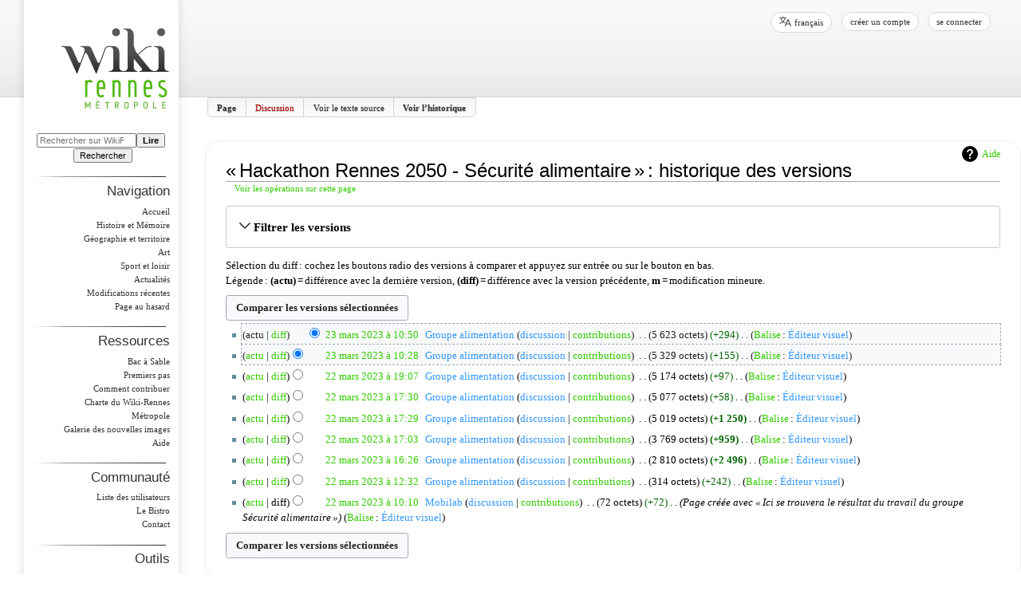

--- FILE ---
content_type: text/html; charset=UTF-8
request_url: https://www.wiki-rennes.fr/index.php?title=Hackathon_Rennes_2050_-_S%C3%A9curit%C3%A9_alimentaire&action=history
body_size: 11329
content:
<!DOCTYPE html>
<html class="client-nojs" lang="fr" dir="ltr">
<head>
<meta charset="UTF-8"/>
<title>« Hackathon Rennes 2050 - Sécurité alimentaire » : historique des versions — WikiRennes</title>
<script>document.documentElement.className="client-js";RLCONF={"wgBreakFrames":false,"wgSeparatorTransformTable":[",\t."," \t,"],"wgDigitTransformTable":["",""],"wgDefaultDateFormat":"dmy","wgMonthNames":["","janvier","février","mars","avril","mai","juin","juillet","août","septembre","octobre","novembre","décembre"],"wgRequestId":"c5cf9eb76a31b673f8d6b6aa","wgCSPNonce":false,"wgCanonicalNamespace":"","wgCanonicalSpecialPageName":false,"wgNamespaceNumber":0,"wgPageName":"Hackathon_Rennes_2050_-_Sécurité_alimentaire","wgTitle":"Hackathon Rennes 2050 - Sécurité alimentaire","wgCurRevisionId":80750,"wgRevisionId":0,"wgArticleId":18494,"wgIsArticle":false,"wgIsRedirect":false,"wgAction":"history","wgUserName":null,"wgUserGroups":["*"],"wgCategories":[],"wgPageContentLanguage":"fr","wgPageContentModel":"wikitext","wgRelevantPageName":"Hackathon_Rennes_2050_-_Sécurité_alimentaire","wgRelevantArticleId":18494,"wgIsProbablyEditable":false,"wgRelevantPageIsProbablyEditable":false,
"wgRestrictionEdit":[],"wgRestrictionMove":[],"wgVisualEditor":{"pageLanguageCode":"fr","pageLanguageDir":"ltr","pageVariantFallbacks":"fr"},"wgMFDisplayWikibaseDescriptions":{"search":false,"nearby":false,"watchlist":false,"tagline":false},"egMapsScriptPath":"/extensions/Maps/","egMapsDebugJS":false,"egMapsAvailableServices":["leaflet","googlemaps3"],"egMapsLeafletLayersApiKeys":{"MapBox":"","MapQuestOpen":"","Thunderforest":"","GeoportailFrance":""},"wgULSAcceptLanguageList":[],"wgULSCurrentAutonym":"français","wgEditSubmitButtonLabelPublish":false,"wgULSPosition":"personal","wgULSisCompactLinksEnabled":true};RLSTATE={"site.styles":"ready","user.styles":"ready","user":"ready","user.options":"loading","mediawiki.interface.helpers.styles":"ready","mediawiki.action.history.styles":"ready","mediawiki.special.changeslist":"ready","mediawiki.helplink":"ready","oojs-ui-core.styles":"ready","oojs-ui.styles.indicators":"ready","mediawiki.widgets.styles":"ready","oojs-ui-core.icons":"ready",
"mediawiki.htmlform.ooui.styles":"ready","mediawiki.htmlform.styles":"ready","mediawiki.widgets.DateInputWidget.styles":"ready","mediawiki.pager.styles":"ready","skins.wikirennes.styles":"ready","jquery.makeCollapsible.styles":"ready","mediawiki.ui.button":"ready","mediawiki.feedlink":"ready","ext.visualEditor.desktopArticleTarget.noscript":"ready","ext.uls.pt":"ready"};RLPAGEMODULES=["mediawiki.action.history","mediawiki.htmlform","jquery.makeCollapsible","mediawiki.htmlform.ooui","mediawiki.widgets.DateInputWidget","site","mediawiki.page.ready","skins.wikirennes.scripts","skins.wikirennes.js","ext.visualEditor.desktopArticleTarget.init","ext.visualEditor.targetLoader","ext.uls.compactlinks","ext.uls.interface"];</script>
<script>(RLQ=window.RLQ||[]).push(function(){mw.loader.implement("user.options@12s5i",function($,jQuery,require,module){mw.user.tokens.set({"patrolToken":"+\\","watchToken":"+\\","csrfToken":"+\\"});});});</script>
<link rel="stylesheet" href="/load.php?lang=fr&amp;modules=ext.uls.pt%7Cext.visualEditor.desktopArticleTarget.noscript%7Cjquery.makeCollapsible.styles%7Cmediawiki.action.history.styles%7Cmediawiki.feedlink%2Chelplink%7Cmediawiki.htmlform.ooui.styles%7Cmediawiki.htmlform.styles%7Cmediawiki.interface.helpers.styles%7Cmediawiki.pager.styles%7Cmediawiki.special.changeslist%7Cmediawiki.ui.button%7Cmediawiki.widgets.DateInputWidget.styles%7Cmediawiki.widgets.styles%7Coojs-ui-core.icons%2Cstyles%7Coojs-ui.styles.indicators%7Cskins.wikirennes.styles&amp;only=styles&amp;skin=wikirennes"/>
<script async="" src="/load.php?lang=fr&amp;modules=startup&amp;only=scripts&amp;raw=1&amp;skin=wikirennes"></script>
<meta name="ResourceLoaderDynamicStyles" content=""/>
<link rel="stylesheet" href="/load.php?lang=fr&amp;modules=site.styles&amp;only=styles&amp;skin=wikirennes"/>
<meta name="generator" content="MediaWiki 1.39.2"/>
<meta name="robots" content="noindex,nofollow"/>
<meta name="format-detection" content="telephone=no"/>
<meta name="viewport" content="width=device-width, initial-scale=1.0, user-scalable=yes, minimum-scale=0.25, maximum-scale=5.0"/>
<link rel="icon" href="/favicon.ico"/>
<link rel="search" type="application/opensearchdescription+xml" href="/opensearch_desc.php" title="WikiRennes (fr)"/>
<link rel="EditURI" type="application/rsd+xml" href="https://www.wiki-rennes.fr/api.php?action=rsd"/>
<link rel="license" href="http://creativecommons.org/licenses/by-sa/3.0/"/>
<link rel="alternate" type="application/atom+xml" title="Flux Atom de « Hackathon Rennes 2050 - Sécurité alimentaire »" href="/index.php?title=Hackathon_Rennes_2050_-_S%C3%A9curit%C3%A9_alimentaire&amp;feed=atom&amp;action=history"/>
<link rel="alternate" type="application/atom+xml" title="Flux Atom de WikiRennes" href="/index.php?title=Sp%C3%A9cial:Modifications_r%C3%A9centes&amp;feed=atom"/>
</head>
<body class="mediawiki ltr sitedir-ltr mw-hide-empty-elt ns-0 ns-subject page-Hackathon_Rennes_2050_-_Sécurité_alimentaire rootpage-Hackathon_Rennes_2050_-_Sécurité_alimentaire skin-wikirennes action-history skin--responsive"><div id="globalWrapper"><div id="column-content"><div id="content" class="mw-body" role="main"><a id="top"></a><div class="mw-indicators">
<div id="mw-indicator-mw-helplink" class="mw-indicator"><a href="https://meta.wikimedia.org/wiki/Special:MyLanguage/Help:Page_history" target="_blank" class="mw-helplink">Aide</a></div>
</div>
<h1 id="firstHeading" class="firstHeading" lang="fr">« Hackathon Rennes 2050 - Sécurité alimentaire » : historique des versions</h1><div id="bodyContent" class="wikirennes-body"><div id="siteSub">De WikiRennes</div><div id="contentSub" lang="fr" dir="ltr"><div class="mw-history-subtitle"><a href="/index.php?title=Sp%C3%A9cial:Journal&amp;page=Hackathon+Rennes+2050+-+S%C3%A9curit%C3%A9+alimentaire" title="Spécial:Journal">Voir les opérations sur cette page</a></div></div><div id="jump-to-nav"></div><a href="#column-one" class="mw-jump-link">Aller à la navigation</a><a href="#searchInput" class="mw-jump-link">Aller à la recherche</a><!-- start content --><div id="mw-content-text" class="mw-body-content"><div class='mw-htmlform-ooui-wrapper oo-ui-layout oo-ui-panelLayout oo-ui-panelLayout-padded oo-ui-panelLayout-framed'><form id='mw-history-searchform' action='/index.php' method='get' enctype='application/x-www-form-urlencoded' class='mw-htmlform mw-htmlform-ooui oo-ui-layout oo-ui-formLayout'><fieldset id='mw-history-search' class='oo-ui-layout oo-ui-labelElement oo-ui-fieldsetLayout mw-collapsibleFieldsetLayout mw-collapsible mw-collapsed'><legend role='button' class='oo-ui-fieldsetLayout-header mw-collapsible-toggle'><span class='oo-ui-iconElement-icon oo-ui-iconElement-noIcon'></span><span class='oo-ui-labelElement-label'>Filtrer les versions</span><span class='oo-ui-widget oo-ui-widget-enabled oo-ui-iconElement-icon oo-ui-icon-expand oo-ui-iconElement oo-ui-labelElement-invisible oo-ui-iconWidget'>afficher</span><span class='oo-ui-widget oo-ui-widget-enabled oo-ui-iconElement-icon oo-ui-icon-collapse oo-ui-iconElement oo-ui-labelElement-invisible oo-ui-iconWidget'>masquer</span></legend><div class='oo-ui-fieldsetLayout-group mw-collapsible-content'><div class='oo-ui-widget oo-ui-widget-enabled'><input type="hidden" value="Hackathon Rennes 2050 - Sécurité alimentaire" name="title"/>
<div data-mw-modules='mediawiki.widgets.DateInputWidget' id='ooui-php-5' class='mw-htmlform-field-HTMLDateTimeField  mw-htmlform-datetime-field mw-htmlform-autoinfuse oo-ui-layout oo-ui-labelElement oo-ui-fieldLayout oo-ui-fieldLayout-align-top' data-ooui='{"_":"mw.htmlform.FieldLayout","fieldWidget":{"tag":"mw-input-date-range-to"},"align":"top","helpInline":true,"$overlay":true,"label":{"html":"Jusqu\u2019au\u202f:"},"classes":["mw-htmlform-field-HTMLDateTimeField"," mw-htmlform-datetime-field","mw-htmlform-autoinfuse"]}'><div class='oo-ui-fieldLayout-body'><span class='oo-ui-fieldLayout-header'><label for='ooui-php-2' class='oo-ui-labelElement-label'>Jusqu’au :</label></span><div class='oo-ui-fieldLayout-field'><div id='mw-input-date-range-to' class='oo-ui-widget oo-ui-widget-enabled oo-ui-inputWidget oo-ui-textInputWidget oo-ui-textInputWidget-type-text oo-ui-textInputWidget-php mw-widget-dateInputWidget' data-ooui='{"_":"mw.widgets.DateInputWidget","longDisplayFormat":false,"precision":"day","$overlay":true,"placeholder":"AAAA-MM-JJ","name":"date-range-to","inputId":"ooui-php-2","required":false}'><input type='date' tabindex='0' name='date-range-to' value='' placeholder='AAAA-MM-JJ' id='ooui-php-2' class='oo-ui-inputWidget-input' /><span class='oo-ui-iconElement-icon oo-ui-iconElement-noIcon'></span><span class='oo-ui-indicatorElement-indicator oo-ui-indicatorElement-noIndicator'></span></div></div></div></div><div id='ooui-php-6' class='mw-htmlform-field-HTMLTagFilter mw-htmlform-autoinfuse oo-ui-layout oo-ui-labelElement oo-ui-fieldLayout oo-ui-fieldLayout-align-top' data-ooui='{"_":"mw.htmlform.FieldLayout","fieldWidget":{"tag":"tagfilter"},"align":"top","helpInline":true,"$overlay":true,"label":{"html":"Filtrer les &lt;a href=\"\/Sp%C3%A9cial:Balises\" title=\"Sp\u00e9cial:Balises\"&gt;balises&lt;\/a&gt;&amp;#160;:"},"classes":["mw-htmlform-field-HTMLTagFilter","mw-htmlform-autoinfuse"]}'><div class='oo-ui-fieldLayout-body'><span class='oo-ui-fieldLayout-header'><label for='ooui-php-4' class='oo-ui-labelElement-label'>Filtrer les <a href="/Sp%C3%A9cial:Balises" title="Spécial:Balises">balises</a>&#160;:</label></span><div class='oo-ui-fieldLayout-field'><div id='tagfilter' class='oo-ui-widget oo-ui-widget-enabled oo-ui-inputWidget oo-ui-textInputWidget oo-ui-textInputWidget-type-text oo-ui-textInputWidget-php oo-ui-comboBoxInputWidget oo-ui-comboBoxInputWidget-php' data-ooui='{"_":"OO.ui.ComboBoxInputWidget","options":[{"data":"mw-undo","label":"Annulation"},{"data":"mw-blank","label":"Blanchiment"},{"data":"mw-changed-redirect-target","label":"Cible de la redirection modifi\u00e9e"},{"data":"mw-replace","label":"Contenu remplac\u00e9"},{"data":"mobile web edit","label":"Modification par le web mobile"},{"data":"mobile edit","label":"Modification par mobile"},{"data":"mw-new-redirect","label":"Nouvelle redirection"},{"data":"mw-removed-redirect","label":"Redirection supprim\u00e9e"},{"data":"mw-rollback","label":"R\u00e9vocation"},{"data":"mw-manual-revert","label":"R\u00e9vocation manuelle"},{"data":"mw-reverted","label":"R\u00e9voqu\u00e9"},{"data":"wikieditor","label":"wikieditor (balise masqu\u00e9e)"},{"data":"visualeditor","label":"\u00c9diteur visuel"},{"data":"visualeditor-switched","label":"\u00c9diteur visuel\u00a0: bascul\u00e9"}],"$overlay":true,"name":"tagfilter","inputId":"ooui-php-4","required":false}'><input type='text' tabindex='0' name='tagfilter' value='' list='ooui-php-3' id='ooui-php-4' class='oo-ui-inputWidget-input' /><span class='oo-ui-iconElement-icon oo-ui-iconElement-noIcon'></span><span class='oo-ui-indicatorElement-indicator oo-ui-indicatorElement-noIndicator'></span><span class='oo-ui-widget oo-ui-widget-enabled oo-ui-indicatorElement-indicator oo-ui-indicator-down oo-ui-indicatorElement oo-ui-labelElement-invisible oo-ui-indicatorWidget'></span><datalist id='ooui-php-3'><option value='mw-undo'>Annulation</option><option value='mw-blank'>Blanchiment</option><option value='mw-changed-redirect-target'>Cible de la redirection modifiée</option><option value='mw-replace'>Contenu remplacé</option><option value='mobile web edit'>Modification par le web mobile</option><option value='mobile edit'>Modification par mobile</option><option value='mw-new-redirect'>Nouvelle redirection</option><option value='mw-removed-redirect'>Redirection supprimée</option><option value='mw-rollback'>Révocation</option><option value='mw-manual-revert'>Révocation manuelle</option><option value='mw-reverted'>Révoqué</option><option value='wikieditor'>wikieditor (balise masquée)</option><option value='visualeditor'>Éditeur visuel</option><option value='visualeditor-switched'>Éditeur visuel : basculé</option></datalist></div></div></div></div><input id="mw-input-action" name="action" type="hidden" value="history"/>
<div class="mw-htmlform-submit-buttons">
<span id='ooui-php-7' class='mw-htmlform-submit oo-ui-widget oo-ui-widget-enabled oo-ui-inputWidget oo-ui-buttonElement oo-ui-buttonElement-framed oo-ui-labelElement oo-ui-flaggedElement-primary oo-ui-flaggedElement-progressive oo-ui-buttonInputWidget' data-ooui='{"_":"OO.ui.ButtonInputWidget","type":"submit","value":"Afficher les versions","label":"Afficher les versions","flags":["primary","progressive"],"classes":["mw-htmlform-submit"]}'><button type='submit' tabindex='0' value='Afficher les versions' class='oo-ui-inputWidget-input oo-ui-buttonElement-button'><span class='oo-ui-iconElement-icon oo-ui-iconElement-noIcon'></span><span class='oo-ui-labelElement-label'>Afficher les versions</span><span class='oo-ui-indicatorElement-indicator oo-ui-indicatorElement-noIndicator'></span></button></span></div>
</div></div></fieldset></form></div><div class="mw-history-legend">
<p>Sélection du diff : cochez les boutons radio des versions à comparer et appuyez sur entrée ou sur le bouton en bas.<br />
Légende : <strong>(actu)</strong> = différence avec la dernière version, <strong>(diff)</strong> = différence avec la version précédente, <strong>m</strong> = modification mineure.
</p>
</div><form action="/index.php" id="mw-history-compare">
<input type="hidden" value="Hackathon_Rennes_2050_-_Sécurité_alimentaire" name="title"/>
<input type="hidden" value="historysubmit" name="action"/>
<input type="hidden" value="revision" name="type"/>
<div class="mw-history-compareselectedversions"><input class="historysubmit mw-history-compareselectedversions-button mw-ui-button" title="Afficher les différences entre les deux versions sélectionnées de cette page [v]" accesskey="v" type="submit" value="Comparer les versions sélectionnées"/>
</div><section id="pagehistory" class="mw-pager-body"><h4 class="mw-index-pager-list-header-first mw-index-pager-list-header">23 mars 2023</h4><ul class="mw-contributions-list">
<li data-mw-revid="80750" class="mw-tag-visualeditor"><span class="mw-history-histlinks mw-changeslist-links"><span>actu</span><span><a href="/index.php?title=Hackathon_Rennes_2050_-_S%C3%A9curit%C3%A9_alimentaire&amp;diff=80750&amp;oldid=80748" title="Différence avec la révision précédente">diff</a></span></span><input type="radio" value="80750" disabled="" name="oldid" id="mw-oldid-null" /><input type="radio" value="80750" checked="checked" name="diff" id="mw-diff-80750" /> <span class="mw-changeslist-time">10:50</span><a href="/index.php?title=Hackathon_Rennes_2050_-_S%C3%A9curit%C3%A9_alimentaire&amp;oldid=80750" class="mw-changeslist-date" title="Hackathon Rennes 2050 - Sécurité alimentaire">23 mars 2023 à 10:50</a>‎ <span class='history-user'><a href="/index.php?title=Utilisateur:Groupe_alimentation&amp;action=edit&amp;redlink=1" class="new mw-userlink" title="Utilisateur:Groupe alimentation (page inexistante)"><bdi>Groupe alimentation</bdi></a> <span class="mw-usertoollinks mw-changeslist-links"><span><a href="/index.php?title=Discussion_utilisateur:Groupe_alimentation&amp;action=edit&amp;redlink=1" class="new mw-usertoollinks-talk" title="Discussion utilisateur:Groupe alimentation (page inexistante)">discussion</a></span> <span><a href="/Sp%C3%A9cial:Contributions/Groupe_alimentation" class="mw-usertoollinks-contribs" title="Spécial:Contributions/Groupe alimentation">contributions</a></span></span></span>‎ <span class="mw-changeslist-separator"></span> <span class="history-size mw-diff-bytes" data-mw-bytes="5623">5 623 octets</span> <span dir="ltr" class="mw-plusminus-pos mw-diff-bytes" title="5 623 octets après changement">+294</span>‎ <span class="mw-changeslist-separator"></span> <span class="comment mw-comment-none">Aucun résumé des modifications</span> <span class="mw-tag-markers"><a href="/Sp%C3%A9cial:Balises" title="Spécial:Balises">Balise</a> : <span class="mw-tag-marker mw-tag-marker-visualeditor"><a href="/index.php?title=WikiRennes:%C3%89diteurVisuel&amp;action=edit&amp;redlink=1" class="new" title="WikiRennes:ÉditeurVisuel (page inexistante)">Éditeur visuel</a></span></span></li>
<li data-mw-revid="80748" class="mw-tag-visualeditor"><span class="mw-history-histlinks mw-changeslist-links"><span><a href="/index.php?title=Hackathon_Rennes_2050_-_S%C3%A9curit%C3%A9_alimentaire&amp;diff=80750&amp;oldid=80748" title="Différence avec la dernière révision">actu</a></span><span><a href="/index.php?title=Hackathon_Rennes_2050_-_S%C3%A9curit%C3%A9_alimentaire&amp;diff=80748&amp;oldid=80741" title="Différence avec la révision précédente">diff</a></span></span><input type="radio" value="80748" checked="checked" name="oldid" id="mw-oldid-80748" /><input type="radio" value="80748" name="diff" id="mw-diff-80748" /> <span class="mw-changeslist-time">10:28</span><a href="/index.php?title=Hackathon_Rennes_2050_-_S%C3%A9curit%C3%A9_alimentaire&amp;oldid=80748" class="mw-changeslist-date" title="Hackathon Rennes 2050 - Sécurité alimentaire">23 mars 2023 à 10:28</a>‎ <span class='history-user'><a href="/index.php?title=Utilisateur:Groupe_alimentation&amp;action=edit&amp;redlink=1" class="new mw-userlink" title="Utilisateur:Groupe alimentation (page inexistante)"><bdi>Groupe alimentation</bdi></a> <span class="mw-usertoollinks mw-changeslist-links"><span><a href="/index.php?title=Discussion_utilisateur:Groupe_alimentation&amp;action=edit&amp;redlink=1" class="new mw-usertoollinks-talk" title="Discussion utilisateur:Groupe alimentation (page inexistante)">discussion</a></span> <span><a href="/Sp%C3%A9cial:Contributions/Groupe_alimentation" class="mw-usertoollinks-contribs" title="Spécial:Contributions/Groupe alimentation">contributions</a></span></span></span>‎ <span class="mw-changeslist-separator"></span> <span class="history-size mw-diff-bytes" data-mw-bytes="5329">5 329 octets</span> <span dir="ltr" class="mw-plusminus-pos mw-diff-bytes" title="5 329 octets après changement">+155</span>‎ <span class="mw-changeslist-separator"></span> <span class="comment mw-comment-none">Aucun résumé des modifications</span> <span class="mw-tag-markers"><a href="/Sp%C3%A9cial:Balises" title="Spécial:Balises">Balise</a> : <span class="mw-tag-marker mw-tag-marker-visualeditor"><a href="/index.php?title=WikiRennes:%C3%89diteurVisuel&amp;action=edit&amp;redlink=1" class="new" title="WikiRennes:ÉditeurVisuel (page inexistante)">Éditeur visuel</a></span></span></li>
</ul><h4 class="mw-index-pager-list-header">22 mars 2023</h4><ul class="mw-contributions-list">
<li data-mw-revid="80741" class="mw-tag-visualeditor"><span class="mw-history-histlinks mw-changeslist-links"><span><a href="/index.php?title=Hackathon_Rennes_2050_-_S%C3%A9curit%C3%A9_alimentaire&amp;diff=80750&amp;oldid=80741" title="Différence avec la dernière révision">actu</a></span><span><a href="/index.php?title=Hackathon_Rennes_2050_-_S%C3%A9curit%C3%A9_alimentaire&amp;diff=80741&amp;oldid=80740" title="Différence avec la révision précédente">diff</a></span></span><input type="radio" value="80741" name="oldid" id="mw-oldid-80741" /><input type="radio" value="80741" name="diff" id="mw-diff-80741" /> <span class="mw-changeslist-time">19:07</span><a href="/index.php?title=Hackathon_Rennes_2050_-_S%C3%A9curit%C3%A9_alimentaire&amp;oldid=80741" class="mw-changeslist-date" title="Hackathon Rennes 2050 - Sécurité alimentaire">22 mars 2023 à 19:07</a>‎ <span class='history-user'><a href="/index.php?title=Utilisateur:Groupe_alimentation&amp;action=edit&amp;redlink=1" class="new mw-userlink" title="Utilisateur:Groupe alimentation (page inexistante)"><bdi>Groupe alimentation</bdi></a> <span class="mw-usertoollinks mw-changeslist-links"><span><a href="/index.php?title=Discussion_utilisateur:Groupe_alimentation&amp;action=edit&amp;redlink=1" class="new mw-usertoollinks-talk" title="Discussion utilisateur:Groupe alimentation (page inexistante)">discussion</a></span> <span><a href="/Sp%C3%A9cial:Contributions/Groupe_alimentation" class="mw-usertoollinks-contribs" title="Spécial:Contributions/Groupe alimentation">contributions</a></span></span></span>‎ <span class="mw-changeslist-separator"></span> <span class="history-size mw-diff-bytes" data-mw-bytes="5174">5 174 octets</span> <span dir="ltr" class="mw-plusminus-pos mw-diff-bytes" title="5 174 octets après changement">+97</span>‎ <span class="mw-changeslist-separator"></span> <span class="comment mw-comment-none">Aucun résumé des modifications</span> <span class="mw-tag-markers"><a href="/Sp%C3%A9cial:Balises" title="Spécial:Balises">Balise</a> : <span class="mw-tag-marker mw-tag-marker-visualeditor"><a href="/index.php?title=WikiRennes:%C3%89diteurVisuel&amp;action=edit&amp;redlink=1" class="new" title="WikiRennes:ÉditeurVisuel (page inexistante)">Éditeur visuel</a></span></span></li>
<li data-mw-revid="80740" class="mw-tag-visualeditor"><span class="mw-history-histlinks mw-changeslist-links"><span><a href="/index.php?title=Hackathon_Rennes_2050_-_S%C3%A9curit%C3%A9_alimentaire&amp;diff=80750&amp;oldid=80740" title="Différence avec la dernière révision">actu</a></span><span><a href="/index.php?title=Hackathon_Rennes_2050_-_S%C3%A9curit%C3%A9_alimentaire&amp;diff=80740&amp;oldid=80739" title="Différence avec la révision précédente">diff</a></span></span><input type="radio" value="80740" name="oldid" id="mw-oldid-80740" /><input type="radio" value="80740" name="diff" id="mw-diff-80740" /> <span class="mw-changeslist-time">17:30</span><a href="/index.php?title=Hackathon_Rennes_2050_-_S%C3%A9curit%C3%A9_alimentaire&amp;oldid=80740" class="mw-changeslist-date" title="Hackathon Rennes 2050 - Sécurité alimentaire">22 mars 2023 à 17:30</a>‎ <span class='history-user'><a href="/index.php?title=Utilisateur:Groupe_alimentation&amp;action=edit&amp;redlink=1" class="new mw-userlink" title="Utilisateur:Groupe alimentation (page inexistante)"><bdi>Groupe alimentation</bdi></a> <span class="mw-usertoollinks mw-changeslist-links"><span><a href="/index.php?title=Discussion_utilisateur:Groupe_alimentation&amp;action=edit&amp;redlink=1" class="new mw-usertoollinks-talk" title="Discussion utilisateur:Groupe alimentation (page inexistante)">discussion</a></span> <span><a href="/Sp%C3%A9cial:Contributions/Groupe_alimentation" class="mw-usertoollinks-contribs" title="Spécial:Contributions/Groupe alimentation">contributions</a></span></span></span>‎ <span class="mw-changeslist-separator"></span> <span class="history-size mw-diff-bytes" data-mw-bytes="5077">5 077 octets</span> <span dir="ltr" class="mw-plusminus-pos mw-diff-bytes" title="5 077 octets après changement">+58</span>‎ <span class="mw-changeslist-separator"></span> <span class="comment mw-comment-none">Aucun résumé des modifications</span> <span class="mw-tag-markers"><a href="/Sp%C3%A9cial:Balises" title="Spécial:Balises">Balise</a> : <span class="mw-tag-marker mw-tag-marker-visualeditor"><a href="/index.php?title=WikiRennes:%C3%89diteurVisuel&amp;action=edit&amp;redlink=1" class="new" title="WikiRennes:ÉditeurVisuel (page inexistante)">Éditeur visuel</a></span></span></li>
<li data-mw-revid="80739" class="mw-tag-visualeditor"><span class="mw-history-histlinks mw-changeslist-links"><span><a href="/index.php?title=Hackathon_Rennes_2050_-_S%C3%A9curit%C3%A9_alimentaire&amp;diff=80750&amp;oldid=80739" title="Différence avec la dernière révision">actu</a></span><span><a href="/index.php?title=Hackathon_Rennes_2050_-_S%C3%A9curit%C3%A9_alimentaire&amp;diff=80739&amp;oldid=80738" title="Différence avec la révision précédente">diff</a></span></span><input type="radio" value="80739" name="oldid" id="mw-oldid-80739" /><input type="radio" value="80739" name="diff" id="mw-diff-80739" /> <span class="mw-changeslist-time">17:29</span><a href="/index.php?title=Hackathon_Rennes_2050_-_S%C3%A9curit%C3%A9_alimentaire&amp;oldid=80739" class="mw-changeslist-date" title="Hackathon Rennes 2050 - Sécurité alimentaire">22 mars 2023 à 17:29</a>‎ <span class='history-user'><a href="/index.php?title=Utilisateur:Groupe_alimentation&amp;action=edit&amp;redlink=1" class="new mw-userlink" title="Utilisateur:Groupe alimentation (page inexistante)"><bdi>Groupe alimentation</bdi></a> <span class="mw-usertoollinks mw-changeslist-links"><span><a href="/index.php?title=Discussion_utilisateur:Groupe_alimentation&amp;action=edit&amp;redlink=1" class="new mw-usertoollinks-talk" title="Discussion utilisateur:Groupe alimentation (page inexistante)">discussion</a></span> <span><a href="/Sp%C3%A9cial:Contributions/Groupe_alimentation" class="mw-usertoollinks-contribs" title="Spécial:Contributions/Groupe alimentation">contributions</a></span></span></span>‎ <span class="mw-changeslist-separator"></span> <span class="history-size mw-diff-bytes" data-mw-bytes="5019">5 019 octets</span> <strong dir="ltr" class="mw-plusminus-pos mw-diff-bytes" title="5 019 octets après changement">+1 250</strong>‎ <span class="mw-changeslist-separator"></span> <span class="comment mw-comment-none">Aucun résumé des modifications</span> <span class="mw-tag-markers"><a href="/Sp%C3%A9cial:Balises" title="Spécial:Balises">Balise</a> : <span class="mw-tag-marker mw-tag-marker-visualeditor"><a href="/index.php?title=WikiRennes:%C3%89diteurVisuel&amp;action=edit&amp;redlink=1" class="new" title="WikiRennes:ÉditeurVisuel (page inexistante)">Éditeur visuel</a></span></span></li>
<li data-mw-revid="80738" class="mw-tag-visualeditor"><span class="mw-history-histlinks mw-changeslist-links"><span><a href="/index.php?title=Hackathon_Rennes_2050_-_S%C3%A9curit%C3%A9_alimentaire&amp;diff=80750&amp;oldid=80738" title="Différence avec la dernière révision">actu</a></span><span><a href="/index.php?title=Hackathon_Rennes_2050_-_S%C3%A9curit%C3%A9_alimentaire&amp;diff=80738&amp;oldid=80736" title="Différence avec la révision précédente">diff</a></span></span><input type="radio" value="80738" name="oldid" id="mw-oldid-80738" /><input type="radio" value="80738" name="diff" id="mw-diff-80738" /> <span class="mw-changeslist-time">17:03</span><a href="/index.php?title=Hackathon_Rennes_2050_-_S%C3%A9curit%C3%A9_alimentaire&amp;oldid=80738" class="mw-changeslist-date" title="Hackathon Rennes 2050 - Sécurité alimentaire">22 mars 2023 à 17:03</a>‎ <span class='history-user'><a href="/index.php?title=Utilisateur:Groupe_alimentation&amp;action=edit&amp;redlink=1" class="new mw-userlink" title="Utilisateur:Groupe alimentation (page inexistante)"><bdi>Groupe alimentation</bdi></a> <span class="mw-usertoollinks mw-changeslist-links"><span><a href="/index.php?title=Discussion_utilisateur:Groupe_alimentation&amp;action=edit&amp;redlink=1" class="new mw-usertoollinks-talk" title="Discussion utilisateur:Groupe alimentation (page inexistante)">discussion</a></span> <span><a href="/Sp%C3%A9cial:Contributions/Groupe_alimentation" class="mw-usertoollinks-contribs" title="Spécial:Contributions/Groupe alimentation">contributions</a></span></span></span>‎ <span class="mw-changeslist-separator"></span> <span class="history-size mw-diff-bytes" data-mw-bytes="3769">3 769 octets</span> <strong dir="ltr" class="mw-plusminus-pos mw-diff-bytes" title="3 769 octets après changement">+959</strong>‎ <span class="mw-changeslist-separator"></span> <span class="comment mw-comment-none">Aucun résumé des modifications</span> <span class="mw-tag-markers"><a href="/Sp%C3%A9cial:Balises" title="Spécial:Balises">Balise</a> : <span class="mw-tag-marker mw-tag-marker-visualeditor"><a href="/index.php?title=WikiRennes:%C3%89diteurVisuel&amp;action=edit&amp;redlink=1" class="new" title="WikiRennes:ÉditeurVisuel (page inexistante)">Éditeur visuel</a></span></span></li>
<li data-mw-revid="80736" class="mw-tag-visualeditor"><span class="mw-history-histlinks mw-changeslist-links"><span><a href="/index.php?title=Hackathon_Rennes_2050_-_S%C3%A9curit%C3%A9_alimentaire&amp;diff=80750&amp;oldid=80736" title="Différence avec la dernière révision">actu</a></span><span><a href="/index.php?title=Hackathon_Rennes_2050_-_S%C3%A9curit%C3%A9_alimentaire&amp;diff=80736&amp;oldid=80733" title="Différence avec la révision précédente">diff</a></span></span><input type="radio" value="80736" name="oldid" id="mw-oldid-80736" /><input type="radio" value="80736" name="diff" id="mw-diff-80736" /> <span class="mw-changeslist-time">16:26</span><a href="/index.php?title=Hackathon_Rennes_2050_-_S%C3%A9curit%C3%A9_alimentaire&amp;oldid=80736" class="mw-changeslist-date" title="Hackathon Rennes 2050 - Sécurité alimentaire">22 mars 2023 à 16:26</a>‎ <span class='history-user'><a href="/index.php?title=Utilisateur:Groupe_alimentation&amp;action=edit&amp;redlink=1" class="new mw-userlink" title="Utilisateur:Groupe alimentation (page inexistante)"><bdi>Groupe alimentation</bdi></a> <span class="mw-usertoollinks mw-changeslist-links"><span><a href="/index.php?title=Discussion_utilisateur:Groupe_alimentation&amp;action=edit&amp;redlink=1" class="new mw-usertoollinks-talk" title="Discussion utilisateur:Groupe alimentation (page inexistante)">discussion</a></span> <span><a href="/Sp%C3%A9cial:Contributions/Groupe_alimentation" class="mw-usertoollinks-contribs" title="Spécial:Contributions/Groupe alimentation">contributions</a></span></span></span>‎ <span class="mw-changeslist-separator"></span> <span class="history-size mw-diff-bytes" data-mw-bytes="2810">2 810 octets</span> <strong dir="ltr" class="mw-plusminus-pos mw-diff-bytes" title="2 810 octets après changement">+2 496</strong>‎ <span class="mw-changeslist-separator"></span> <span class="comment mw-comment-none">Aucun résumé des modifications</span> <span class="mw-tag-markers"><a href="/Sp%C3%A9cial:Balises" title="Spécial:Balises">Balise</a> : <span class="mw-tag-marker mw-tag-marker-visualeditor"><a href="/index.php?title=WikiRennes:%C3%89diteurVisuel&amp;action=edit&amp;redlink=1" class="new" title="WikiRennes:ÉditeurVisuel (page inexistante)">Éditeur visuel</a></span></span></li>
<li data-mw-revid="80733" class="mw-tag-visualeditor"><span class="mw-history-histlinks mw-changeslist-links"><span><a href="/index.php?title=Hackathon_Rennes_2050_-_S%C3%A9curit%C3%A9_alimentaire&amp;diff=80750&amp;oldid=80733" title="Différence avec la dernière révision">actu</a></span><span><a href="/index.php?title=Hackathon_Rennes_2050_-_S%C3%A9curit%C3%A9_alimentaire&amp;diff=80733&amp;oldid=80724" title="Différence avec la révision précédente">diff</a></span></span><input type="radio" value="80733" name="oldid" id="mw-oldid-80733" /><input type="radio" value="80733" name="diff" id="mw-diff-80733" /> <span class="mw-changeslist-time">12:32</span><a href="/index.php?title=Hackathon_Rennes_2050_-_S%C3%A9curit%C3%A9_alimentaire&amp;oldid=80733" class="mw-changeslist-date" title="Hackathon Rennes 2050 - Sécurité alimentaire">22 mars 2023 à 12:32</a>‎ <span class='history-user'><a href="/index.php?title=Utilisateur:Groupe_alimentation&amp;action=edit&amp;redlink=1" class="new mw-userlink" title="Utilisateur:Groupe alimentation (page inexistante)"><bdi>Groupe alimentation</bdi></a> <span class="mw-usertoollinks mw-changeslist-links"><span><a href="/index.php?title=Discussion_utilisateur:Groupe_alimentation&amp;action=edit&amp;redlink=1" class="new mw-usertoollinks-talk" title="Discussion utilisateur:Groupe alimentation (page inexistante)">discussion</a></span> <span><a href="/Sp%C3%A9cial:Contributions/Groupe_alimentation" class="mw-usertoollinks-contribs" title="Spécial:Contributions/Groupe alimentation">contributions</a></span></span></span>‎ <span class="mw-changeslist-separator"></span> <span class="history-size mw-diff-bytes" data-mw-bytes="314">314 octets</span> <span dir="ltr" class="mw-plusminus-pos mw-diff-bytes" title="314 octets après changement">+242</span>‎ <span class="mw-changeslist-separator"></span> <span class="comment mw-comment-none">Aucun résumé des modifications</span> <span class="mw-tag-markers"><a href="/Sp%C3%A9cial:Balises" title="Spécial:Balises">Balise</a> : <span class="mw-tag-marker mw-tag-marker-visualeditor"><a href="/index.php?title=WikiRennes:%C3%89diteurVisuel&amp;action=edit&amp;redlink=1" class="new" title="WikiRennes:ÉditeurVisuel (page inexistante)">Éditeur visuel</a></span></span></li>
<li data-mw-revid="80724" class="mw-tag-visualeditor"><span class="mw-history-histlinks mw-changeslist-links"><span><a href="/index.php?title=Hackathon_Rennes_2050_-_S%C3%A9curit%C3%A9_alimentaire&amp;diff=80750&amp;oldid=80724" title="Différence avec la dernière révision">actu</a></span><span>diff</span></span><input type="radio" value="80724" name="oldid" id="mw-oldid-80724" /><input type="radio" value="80724" name="diff" id="mw-diff-80724" /> <span class="mw-changeslist-time">10:10</span><a href="/index.php?title=Hackathon_Rennes_2050_-_S%C3%A9curit%C3%A9_alimentaire&amp;oldid=80724" class="mw-changeslist-date" title="Hackathon Rennes 2050 - Sécurité alimentaire">22 mars 2023 à 10:10</a>‎ <span class='history-user'><a href="/index.php?title=Utilisateur:Mobilab&amp;action=edit&amp;redlink=1" class="new mw-userlink" title="Utilisateur:Mobilab (page inexistante)"><bdi>Mobilab</bdi></a> <span class="mw-usertoollinks mw-changeslist-links"><span><a href="/index.php?title=Discussion_utilisateur:Mobilab&amp;action=edit&amp;redlink=1" class="new mw-usertoollinks-talk" title="Discussion utilisateur:Mobilab (page inexistante)">discussion</a></span> <span><a href="/Sp%C3%A9cial:Contributions/Mobilab" class="mw-usertoollinks-contribs" title="Spécial:Contributions/Mobilab">contributions</a></span></span></span>‎ <span class="mw-changeslist-separator"></span> <span class="history-size mw-diff-bytes" data-mw-bytes="72">72 octets</span> <span dir="ltr" class="mw-plusminus-pos mw-diff-bytes" title="72 octets après changement">+72</span>‎ <span class="mw-changeslist-separator"></span>  <span class="comment comment--without-parentheses">Page créée avec « Ici se trouvera le résultat du travail du groupe Sécurité alimentaire »</span> <span class="mw-tag-markers"><a href="/Sp%C3%A9cial:Balises" title="Spécial:Balises">Balise</a> : <span class="mw-tag-marker mw-tag-marker-visualeditor"><a href="/index.php?title=WikiRennes:%C3%89diteurVisuel&amp;action=edit&amp;redlink=1" class="new" title="WikiRennes:ÉditeurVisuel (page inexistante)">Éditeur visuel</a></span></span></li>
</ul><div class="mw-history-compareselectedversions"><input class="historysubmit mw-history-compareselectedversions-button mw-ui-button" title="Afficher les différences entre les deux versions sélectionnées de cette page [v]" accesskey="v" type="submit" value="Comparer les versions sélectionnées"/>
</div></section></form></div><div class="printfooter">
Récupérée de «&#160;<a dir="ltr" href="https://www.wiki-rennes.fr/Hackathon_Rennes_2050_-_Sécurité_alimentaire">https://www.wiki-rennes.fr/Hackathon_Rennes_2050_-_Sécurité_alimentaire</a>&#160;»</div>
<div id="catlinks" class="catlinks catlinks-allhidden" data-mw="interface"></div><!-- end content --><div class="visualClear"></div></div></div><div class="visualClear"></div></div><div id="column-one" lang="fr" dir="ltr"><h2>Menu de navigation</h2><div role="navigation" class="portlet" id="p-cactions" title="Plus d’options" aria-labelledby="p-cactions-label"><h3 id="p-cactions-label" lang="fr" dir="ltr">Actions de la page</h3><div class="pBody"><ul lang="fr" dir="ltr"><li id="ca-nstab-main" class="selected mw-list-item"><a href="/Hackathon_Rennes_2050_-_S%C3%A9curit%C3%A9_alimentaire" title="Voir le contenu de la page [c]" accesskey="c">Page</a></li><li id="ca-talk" class="new mw-list-item"><a href="/index.php?title=Discussion:Hackathon_Rennes_2050_-_S%C3%A9curit%C3%A9_alimentaire&amp;action=edit&amp;redlink=1" rel="discussion" title="Discussion au sujet de cette page de contenu (page inexistante) [t]" accesskey="t">Discussion</a></li><li id="ca-viewsource" class="mw-list-item"><a href="/index.php?title=Hackathon_Rennes_2050_-_S%C3%A9curit%C3%A9_alimentaire&amp;action=edit" title="Cette page est protégée.&#10;Vous pouvez toutefois en visualiser la source. [e]" accesskey="e">Voir le texte source</a></li><li id="ca-history" class="selected mw-list-item"><a href="/index.php?title=Hackathon_Rennes_2050_-_S%C3%A9curit%C3%A9_alimentaire&amp;action=history" title="Historique des versions de cette page [h]" accesskey="h">Voir l’historique</a></li></ul></div></div><div role="navigation" class="portlet" id="p-cactions-mobile" aria-labelledby="p-cactions-mobile-label"><h3 id="p-cactions-mobile-label" lang="fr" dir="ltr">Actions de la page</h3><div class="pBody"><ul lang="fr" dir="ltr"><li id="ca-nstab-main-mobile" class="selected mw-list-item"><a href="/Hackathon_Rennes_2050_-_S%C3%A9curit%C3%A9_alimentaire" title="Page">Page</a></li><li id="ca-talk-mobile" class="new mw-list-item"><a href="/index.php?title=Discussion:Hackathon_Rennes_2050_-_S%C3%A9curit%C3%A9_alimentaire&amp;action=edit&amp;redlink=1" rel="discussion" title=" (page inexistante)">Discussion</a></li><li id="ca-more" class="mw-list-item"><a href="#p-cactions">Plus</a></li><li id="ca-tools" class="mw-list-item"><a href="#p-tb" title="Outils">Outils</a></li><li id="ca-languages" class="mw-list-item"><a href="#p-lang" title="Dans d’autres langues">Dans d’autres langues</a></li></ul></div><img src="/skins/WikiRennes/separator.png" width="168" height="1" style="margin: 10px 0 0"/></div><div role="navigation" class="portlet" id="p-personal" title="Menu utilisateur" aria-labelledby="p-personal-label"><h3 id="p-personal-label" lang="fr" dir="ltr">Outils personnels</h3><div class="pBody"><ul lang="fr" dir="ltr"><li id="pt-uls" class="mw-list-item active"><a class="uls-trigger" href="#">français</a></li><li id="pt-createaccount" class="mw-list-item"><a href="/index.php?title=Sp%C3%A9cial:Cr%C3%A9er_un_compte&amp;returnto=Hackathon+Rennes+2050+-+S%C3%A9curit%C3%A9+alimentaire&amp;returntoquery=action%3Dhistory" title="Nous vous encourageons à créer un compte utilisateur et vous connecter ; ce n’est cependant pas obligatoire.">Créer un compte</a></li><li id="pt-login" class="mw-list-item"><a href="/index.php?title=Sp%C3%A9cial:Connexion&amp;returnto=Hackathon+Rennes+2050+-+S%C3%A9curit%C3%A9+alimentaire&amp;returntoquery=action%3Dhistory" title="Nous vous encourageons à vous connecter ; ce n’est cependant pas obligatoire. [o]" accesskey="o">Se connecter</a></li></ul></div></div><div class="portlet" id="p-logo" role="banner"><a href="/Wiki-Rennes_M%C3%A9tropole,_autoportrait_d%27un_territoire_par_ses_habitants" class="mw-wiki-logo" title="Visiter la page d’accueil"></a></div><div id="sidebar"><div role="search" class="portlet" id="p-search"><h3 id="p-search-label" lang="fr" dir="ltr"><label for="searchInput">Rechercher</label></h3><div class="pBody" id="searchBody"><form action="/index.php" id="searchform"><input type="hidden" value="Spécial:Recherche" name="title"/><input type="search" name="search" placeholder="Rechercher sur WikiRennes" aria-label="Rechercher sur WikiRennes" autocapitalize="sentences" title="Rechercher sur WikiRennes [f]" accesskey="f" id="searchInput"/><input class="searchButton" value="Lire" type="submit" name="go" title="Accédez à une page du même nom si elle existe" id="searchButton"/>  <input class="searchButton" value="Rechercher" type="submit" name="fulltext" title="Rechercher les pages comportant ce texte." id="mw-searchButton"/></form></div><img src="/skins/WikiRennes/separator.png" width="168" height="1" style="margin: 10px 0 0"/></div><div role="navigation" class="portlet generated-sidebar" id="p-navigation" aria-labelledby="p-navigation-label"><h3 id="p-navigation-label" lang="fr" dir="ltr">Navigation</h3><div class="pBody"><ul lang="fr" dir="ltr"><li id="n-mainpage-description" class="mw-list-item"><a href="/Wiki-Rennes_M%C3%A9tropole,_autoportrait_d%27un_territoire_par_ses_habitants" title="Accueil général [z]" accesskey="z">Accueil</a></li><li id="n-Histoire-et-Mémoire" class="mw-list-item"><a href="/Cat%C3%A9gorie:Histoire_et_m%C3%A9moire">Histoire et Mémoire</a></li><li id="n-Géographie-et-territoire" class="mw-list-item"><a href="/Cat%C3%A9gorie:G%C3%A9ographie_et_territoire">Géographie et territoire</a></li><li id="n-Art" class="mw-list-item"><a href="/Cat%C3%A9gorie:Art">Art</a></li><li id="n-Sport-et-loisir" class="mw-list-item"><a href="/Cat%C3%A9gorie:Sport_et_loisir">Sport et loisir</a></li><li id="n-currentevents" class="mw-list-item"><a href="/WikiRennes:Actualit%C3%A9s" title="Trouver plus d’informations sur les actualités en cours">Actualités</a></li><li id="n-recentchanges" class="mw-list-item"><a href="/Sp%C3%A9cial:Modifications_r%C3%A9centes" title="Liste des modifications récentes sur le wiki [r]" accesskey="r">Modifications récentes</a></li><li id="n-randompage" class="mw-list-item"><a href="/Sp%C3%A9cial:Page_au_hasard" title="Afficher une page au hasard [x]" accesskey="x">Page au hasard</a></li></ul></div><img src="/skins/WikiRennes/separator.png" width="168" height="1" style="margin: 10px 0 0"/></div><div role="navigation" class="portlet generated-sidebar" id="p-Ressources" aria-labelledby="p-Ressources-label"><h3 id="p-Ressources-label" lang="fr" dir="ltr">Ressources</h3><div class="pBody"><ul lang="fr" dir="ltr"><li id="n-Bac-à-Sable" class="mw-list-item"><a href="/Bac_%C3%A0_sable">Bac à Sable</a></li><li id="n-Premiers-pas" class="mw-list-item"><a href="/D%C3%A9buter_sur_Wiki-Rennes">Premiers pas</a></li><li id="n-Comment-contribuer" class="mw-list-item"><a href="/Comment_contribuer">Comment contribuer</a></li><li id="n-Charte-du-Wiki-Rennes-Métropole" class="mw-list-item"><a href="/Charte_du_Wiki-Rennes_M%C3%A9tropole">Charte du Wiki-Rennes Métropole</a></li><li id="n-Galerie-des-nouvelles-images" class="mw-list-item"><a href="/Sp%C3%A9cial:Nouveaux_fichiers">Galerie des nouvelles images</a></li><li id="n-help" class="mw-list-item"><a href="https://www.mediawiki.org/wiki/Special:MyLanguage/Help:Contents" title="Accès à l’aide">Aide</a></li></ul></div><img src="/skins/WikiRennes/separator.png" width="168" height="1" style="margin: 10px 0 0"/></div><div role="navigation" class="portlet generated-sidebar" id="p-Communauté" aria-labelledby="p-Communauté-label"><h3 id="p-Communauté-label" lang="fr" dir="ltr">Communauté</h3><div class="pBody"><ul lang="fr" dir="ltr"><li id="n-Liste-des-utilisateurs" class="mw-list-item"><a href="/Sp%C3%A9cial:Liste_des_utilisateurs">Liste des utilisateurs</a></li><li id="n-Le-Bistro" class="mw-list-item"><a href="/Le_Bistro">Le Bistro</a></li><li id="n-Contact" class="mw-list-item"><a href="/Sp%C3%A9cial:Contact">Contact</a></li></ul></div><img src="/skins/WikiRennes/separator.png" width="168" height="1" style="margin: 10px 0 0"/></div><div role="navigation" class="portlet" id="p-tb" aria-labelledby="p-tb-label"><h3 id="p-tb-label" lang="fr" dir="ltr">Outils</h3><div class="pBody"><ul lang="fr" dir="ltr"><li id="t-whatlinkshere" class="mw-list-item"><a href="/Sp%C3%A9cial:Pages_li%C3%A9es/Hackathon_Rennes_2050_-_S%C3%A9curit%C3%A9_alimentaire" title="Liste des pages liées qui pointent sur celle-ci [j]" accesskey="j">Pages liées</a></li><li id="t-recentchangeslinked" class="mw-list-item"><a href="/Sp%C3%A9cial:Suivi_des_liens/Hackathon_Rennes_2050_-_S%C3%A9curit%C3%A9_alimentaire" rel="nofollow" title="Liste des modifications récentes des pages appelées par celle-ci [k]" accesskey="k">Suivi des pages liées</a></li><li id="feedlinks" class="mw-list-item"><a href="/index.php?title=Hackathon_Rennes_2050_-_S%C3%A9curit%C3%A9_alimentaire&amp;feed=atom&amp;action=history" id="feed-atom" rel="alternate" type="application/atom+xml" class="feedlink" title="Flux Atom pour cette page">Atom</a></li><li id="t-specialpages" class="mw-list-item"><a href="/Sp%C3%A9cial:Pages_sp%C3%A9ciales" title="Liste de toutes les pages spéciales [q]" accesskey="q">Pages spéciales</a></li><li id="t-info" class="mw-list-item"><a href="/index.php?title=Hackathon_Rennes_2050_-_S%C3%A9curit%C3%A9_alimentaire&amp;action=info" title="Davantage d’informations sur cette page">Informations sur la page</a></li></ul></div><img src="/skins/WikiRennes/separator.png" width="168" height="1" style="margin: 10px 0 0"/></div><div role="navigation" class="portlet generated-sidebar" id="p-Communes" aria-labelledby="p-Communes-label"><h3 id="p-Communes-label" lang="fr" dir="ltr">Communes</h3><div class="pBody"><ul lang="fr" dir="ltr"><li id="n-Acigné" class="mw-list-item"><a href="/Cat%C3%A9gorie:Acign%C3%A9">Acigné</a></li><li id="n-Bécherel" class="mw-list-item"><a href="/Cat%C3%A9gorie:B%C3%A9cherel">Bécherel</a></li><li id="n-Betton" class="mw-list-item"><a href="/Cat%C3%A9gorie:Betton">Betton</a></li><li id="n-Bourgbarré" class="mw-list-item"><a href="/Cat%C3%A9gorie:Bourgbarr%C3%A9">Bourgbarré</a></li><li id="n-Brécé" class="mw-list-item"><a href="/Cat%C3%A9gorie:Br%C3%A9c%C3%A9">Brécé</a></li><li id="n-Bruz" class="mw-list-item"><a href="/Cat%C3%A9gorie:Bruz">Bruz</a></li><li id="n-Cesson-Sévigné" class="mw-list-item"><a href="/Cat%C3%A9gorie:Cesson-S%C3%A9vign%C3%A9">Cesson-Sévigné</a></li><li id="n-Chantepie" class="mw-list-item"><a href="/Cat%C3%A9gorie:Chantepie">Chantepie</a></li><li id="n-Chartres-de-Bretagne" class="mw-list-item"><a href="/Cat%C3%A9gorie:Chartres-de-Bretagne">Chartres-de-Bretagne</a></li><li id="n-Chavagne" class="mw-list-item"><a href="/Cat%C3%A9gorie:Chavagne">Chavagne</a></li><li id="n-Chevaigné" class="mw-list-item"><a href="/Cat%C3%A9gorie:Chevaign%C3%A9">Chevaigné</a></li><li id="n-Cintré" class="mw-list-item"><a href="/Cat%C3%A9gorie:Cintr%C3%A9">Cintré</a></li><li id="n-Clayes" class="mw-list-item"><a href="/Cat%C3%A9gorie:Clayes">Clayes</a></li><li id="n-Corps-Nuds" class="mw-list-item"><a href="/Cat%C3%A9gorie:Corps-Nuds">Corps-Nuds</a></li><li id="n-Gévezé" class="mw-list-item"><a href="/Cat%C3%A9gorie:G%C3%A9vez%C3%A9">Gévezé</a></li><li id="n-Laillé" class="mw-list-item"><a href="/Cat%C3%A9gorie:Laill%C3%A9">Laillé</a></li><li id="n-Langan" class="mw-list-item"><a href="/Cat%C3%A9gorie:Langan">Langan</a></li><li id="n-La-Chapelle-Chaussée" class="mw-list-item"><a href="/Cat%C3%A9gorie:La_Chapelle-Chauss%C3%A9e">La Chapelle-Chaussée</a></li><li id="n-La-Chapelle-des-Fougeretz" class="mw-list-item"><a href="/Cat%C3%A9gorie:La_Chapelle-des-Fougeretz">La Chapelle-des-Fougeretz</a></li><li id="n-La-Chapelle-Thouarault" class="mw-list-item"><a href="/Cat%C3%A9gorie:La_Chapelle-Thouarault">La Chapelle-Thouarault</a></li><li id="n-Le-Rheu" class="mw-list-item"><a href="/Cat%C3%A9gorie:Le_Rheu">Le Rheu</a></li><li id="n-Le-Verger" class="mw-list-item"><a href="/Cat%C3%A9gorie:Le_Verger">Le Verger</a></li><li id="n-L&#039;Hermitage" class="mw-list-item"><a href="/Cat%C3%A9gorie:L%27Hermitage">L'Hermitage</a></li><li id="n-Miniac-sous-Bécherel" class="mw-list-item"><a href="/Cat%C3%A9gorie:Miniac-sous-B%C3%A9cherel">Miniac-sous-Bécherel</a></li><li id="n-Montgermont" class="mw-list-item"><a href="/Cat%C3%A9gorie:Montgermont">Montgermont</a></li><li id="n-Mordelles" class="mw-list-item"><a href="/Cat%C3%A9gorie:Mordelles">Mordelles</a></li><li id="n-Nouvoitou" class="mw-list-item"><a href="/Cat%C3%A9gorie:Nouvoitou">Nouvoitou</a></li><li id="n-Noyal-Châtillon-sur-Seiche" class="mw-list-item"><a href="/Cat%C3%A9gorie:Noyal-Ch%C3%A2tillon-sur-Seiche">Noyal-Châtillon-sur-Seiche</a></li><li id="n-Orgères" class="mw-list-item"><a href="/Cat%C3%A9gorie:Org%C3%A8res">Orgères</a></li><li id="n-Pacé" class="mw-list-item"><a href="/Cat%C3%A9gorie:Pac%C3%A9">Pacé</a></li><li id="n-Parthenay-de-Bretagne" class="mw-list-item"><a href="/Cat%C3%A9gorie:Parthenay-de-Bretagne">Parthenay-de-Bretagne</a></li><li id="n-Pont-Péan" class="mw-list-item"><a href="/Cat%C3%A9gorie:Pont-P%C3%A9an">Pont-Péan</a></li><li id="n-Rennes" class="mw-list-item"><a href="/Cat%C3%A9gorie:Rennes">Rennes</a></li><li id="n-Romillé" class="mw-list-item"><a href="/Cat%C3%A9gorie:Romill%C3%A9">Romillé</a></li><li id="n-Saint-Armel" class="mw-list-item"><a href="/Cat%C3%A9gorie:Saint-Armel">Saint-Armel</a></li><li id="n-Saint-Erblon" class="mw-list-item"><a href="/Cat%C3%A9gorie:Saint-Erblon">Saint-Erblon</a></li><li id="n-Saint-Gilles" class="mw-list-item"><a href="/Cat%C3%A9gorie:Saint-Gilles">Saint-Gilles</a></li><li id="n-Saint-Grégoire" class="mw-list-item"><a href="/Cat%C3%A9gorie:Saint-Gr%C3%A9goire">Saint-Grégoire</a></li><li id="n-Saint-Jacques-de-la-Lande" class="mw-list-item"><a href="/Cat%C3%A9gorie:Saint-Jacques-de-la-Lande">Saint-Jacques-de-la-Lande</a></li><li id="n-Saint-Sulpice-la-Forêt" class="mw-list-item"><a href="/Cat%C3%A9gorie:Saint-Sulpice-la-For%C3%AAt">Saint-Sulpice-la-Forêt</a></li><li id="n-Thorigné-Fouillard" class="mw-list-item"><a href="/Cat%C3%A9gorie:Thorign%C3%A9-Fouillard">Thorigné-Fouillard</a></li><li id="n-Vern-sur-Seiche" class="mw-list-item"><a href="/Cat%C3%A9gorie:Vern-sur-Seiche">Vern-sur-Seiche</a></li><li id="n-Vezin-le-Coquet" class="mw-list-item"><a href="/Cat%C3%A9gorie:Vezin-le-Coquet">Vezin-le-Coquet</a></li></ul></div><img src="/skins/WikiRennes/separator.png" width="168" height="1" style="margin: 10px 0 0"/></div></div><div class="portlet" id="footer"><img src="/skins/WikiRennes/logo-Rennes-Ville-et-Metropole-gris.jpg" width="161" height="30"/><img src="/skins/WikiRennes/logo-Bug-gris.jpg" width="78" height="78"/></div><img src="/skins/WikiRennes/cl-footer.png" width="230" height="50" style="margin-left: 12px"/><a href="#sidebar" title="navigation" class="menu-toggle" id="sidebar-toggle"></a><a href="#p-personal" title="outils utilisateur" class="menu-toggle" id="p-personal-toggle"></a><a href="#globalWrapper" title="retour au début" class="menu-toggle" id="globalWrapper-toggle"></a></div><!-- end of the left (by default at least) column --><div class="visualClear"></div><div id="footer" class="mw-footer" role="contentinfo" lang="fr" dir="ltr"><div id="f-copyrightico" class="footer-icons"><a href="http://creativecommons.org/licenses/by-sa/3.0/"><img src="/resources/assets/licenses/cc-by-sa.png" alt="Creative Commons Attribution Share Alike" width="88" height="31" loading="lazy"/></a></div><div id="f-poweredbyico" class="footer-icons"><a href="https://www.mediawiki.org/"><img src="/resources/assets/poweredby_mediawiki_88x31.png" alt="Powered by MediaWiki" srcset="/resources/assets/poweredby_mediawiki_132x47.png 1.5x, /resources/assets/poweredby_mediawiki_176x62.png 2x" width="88" height="31" loading="lazy"/></a></div><ul id="f-list"><li id="0">Cette page a été consultée 2&#160;510 fois.</li><li id="privacy"><a href="/WikiRennes:Politique_de_confidentialit%C3%A9">Politique de confidentialité</a></li><li id="about"><a href="/WikiRennes:%C3%80_propos_de">À propos de WikiRennes</a></li><li id="disclaimer"><a href="/WikiRennes:Avertissement_g%C3%A9n%C3%A9ral">Avertissements</a></li><li id="mobileview"><a href="https://www.wiki-rennes.fr/index.php?title=Hackathon_Rennes_2050_-_S%C3%A9curit%C3%A9_alimentaire&amp;action=history&amp;mobileaction=toggle_view_mobile" class="noprint stopMobileRedirectToggle">Version mobile</a></li></ul></div></div><script>(RLQ=window.RLQ||[]).push(function(){mw.config.set({"wgPageParseReport":{"limitreport":{"cputime":"0.002","walltime":"0.005","ppvisitednodes":{"value":9,"limit":1000000},"postexpandincludesize":{"value":9,"limit":2097152},"templateargumentsize":{"value":0,"limit":2097152},"expansiondepth":{"value":2,"limit":100},"expensivefunctioncount":{"value":0,"limit":100},"unstrip-depth":{"value":0,"limit":20},"unstrip-size":{"value":0,"limit":5000000},"timingprofile":["100.00%    0.000      1 -total"]},"cachereport":{"timestamp":"20260130100258","ttl":86400,"transientcontent":false}}});});</script>
<!-- Matomo -->
<script type="text/javascript">
  var _paq = _paq || [];
  _paq.push(["trackPageView"]);
  _paq.push(["enableLinkTracking"]);

  (function() {
    var u = (("https:" == document.location.protocol) ? "https" : "http") + "://"+"stats.wiki-rennes.fr/";
    _paq.push(["setTrackerUrl", u+"piwik.php"]);
    _paq.push(["setSiteId", "1"]);
    var d=document, g=d.createElement("script"), s=d.getElementsByTagName("script")[0]; g.type="text/javascript";
    g.defer=true; g.async=true; g.src=u+"piwik.js"; s.parentNode.insertBefore(g,s);
  })();
</script>
<!-- End Matomo Code -->

<!-- Matomo Image Tracker -->
<noscript><img src="https://stats.wiki-rennes.fr/piwik.php?idsite=1&rec=1" style="border:0" alt="" /></noscript>
<!-- End Matomo -->
<script>(RLQ=window.RLQ||[]).push(function(){mw.config.set({"wgBackendResponseTime":507});});</script></body></html>